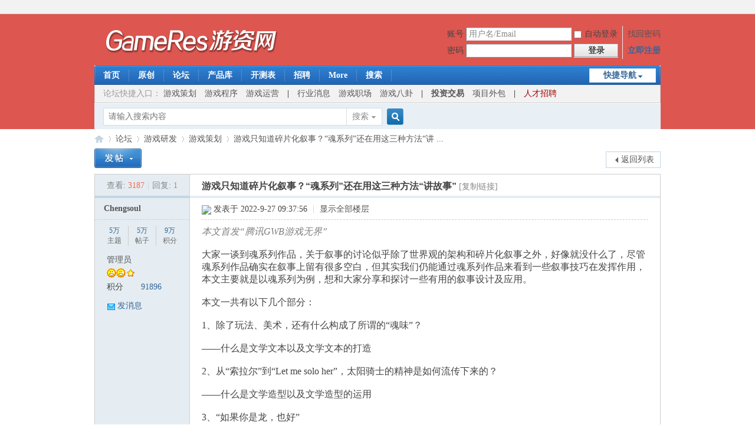

--- FILE ---
content_type: text/html; charset=utf-8
request_url: https://bbs.gameres.com/thread_897342_1_1.html
body_size: 15495
content:
<!DOCTYPE html PUBLIC "-//W3C//DTD XHTML 1.0 Transitional//EN" "http://www.w3.org/TR/xhtml1/DTD/xhtml1-transitional.dtd">
<html xmlns="http://www.w3.org/1999/xhtml">
<head>
<meta http-equiv="Content-Type" content="text/html; charset=utf-8" />
<title>游戏只知道碎片化叙事？“魂系列”还在用这三种方法“讲故事” - 游戏开发论坛 -  Powered by Discuz!</title>
<link href="https://bbs.gameres.com/thread_897342_1_1.html" rel="canonical" />
<meta name="keywords" content="策划,魂系列,游戏策划" />
<meta name="description" content="本文首发“腾讯GWB游戏无界”大家一谈到魂系列作品，关于叙事的讨论似乎除了世界观的架构和碎片化叙事之外，好像就没什么了，尽管魂系列作品确实在叙事上留有很多空白， ... " />
<meta name="generator" content="Discuz! X3.4" />
<meta name="author" content="Discuz! Team and Comsenz UI Team" />
<meta name="copyright" content="2001-2021 Tencent Cloud." />
<meta name="MSSmartTagsPreventParsing" content="True" />
<meta http-equiv="MSThemeCompatible" content="Yes" />
<base href="https://bbs.gameres.com/" /><link rel="stylesheet" type="text/css" href="https://di.gameres.com/cache/style_1_common.css?Lco" /><link rel="stylesheet" type="text/css" href="https://di.gameres.com/cache/style_1_forum_viewthread.css?Lco" /><link rel="stylesheet" id="css_extstyle" type="text/css" href="./template/default/style/t1/style.css" /><script type="text/javascript">var STYLEID = '1', STATICURL = './static/', IMGDIR = 'https://img.gameres.com/static/image/common/', VERHASH = 'Lco', charset = 'utf-8', discuz_uid = '0', cookiepre = 'yHah_16ed_', cookiedomain = '.gameres.com', cookiepath = '/', showusercard = '1', attackevasive = '0', disallowfloat = 'newthread|debate|nav|usergroups|task', creditnotice = '2|金币|,4|钻石|', defaultstyle = './template/default/style/t1', REPORTURL = 'aHR0cHM6Ly9iYnMuZ2FtZXJlcy5jb20vdGhyZWFkXzg5NzM0Ml8xXzEuaHRtbA==', SITEURL = 'https://bbs.gameres.com/', JSPATH = 'https://img.gameres.com/static/js/', CSSPATH = 'https://di.gameres.com/cache/style_', DYNAMICURL = '';</script>
<script src="https://img.gameres.com/static/js/common.js?Lco" type="text/javascript"></script>
<meta name="application-name" content="游戏开发论坛" />
<meta name="msapplication-tooltip" content="游戏开发论坛" />
<meta name="msapplication-task" content="name=论坛;action-uri=https://bbs.gameres.com/forum.php;icon-uri=https://bbs.gameres.com/https://img.gameres.com/static/image/common//bbs.ico" />
<link rel="archives" title="游戏开发论坛" href="https://bbs.gameres.com/archiver/" />
<script src="https://img.gameres.com/static/js/forum.js?Lco" type="text/javascript"></script>
</head>

<body id="nv_forum" class="pg_viewthread" onkeydown="if(event.keyCode==27) return false;">
<div id="append_parent"></div><div id="ajaxwaitid"></div>
<div id="toptb" class="cl">
<div class="wp">
<div class="z"></div>
<div class="y">
<a id="switchblind" href="javascript:;" onclick="toggleBlind(this)" title="开启辅助访问" class="switchblind"></a>
</div>
</div>
</div>

<div id="hd">
<div class="wp">
<div class="hdc cl"><h2><a href="https://bbs.gameres.com/" title="游戏开发论坛"><img src="https://img.gameres.com/static/image/common//gameres-logo-2019.png" alt="游戏开发论坛" border="0" /></a></h2><script src="https://img.gameres.com/static/js/logging.js?Lco" type="text/javascript"></script>
<form method="post" autocomplete="off" id="lsform" action="member.php?mod=logging&amp;action=login&amp;loginsubmit=yes&amp;infloat=yes&amp;lssubmit=yes" onsubmit="return lsSubmit();">
<div class="fastlg cl">
<span id="return_ls" style="display:none"></span>
<div class="y pns">
<table cellspacing="0" cellpadding="0">
<tr>
<td><label for="ls_username">账号</label></td>
<td><input type="text" name="username" id="ls_username" class="px vm xg1"  value="用户名/Email" onfocus="if(this.value == '用户名/Email'){this.value = '';this.className = 'px vm';}" onblur="if(this.value == ''){this.value = '用户名/Email';this.className = 'px vm xg1';}" tabindex="901" /></td>
<td class="fastlg_l"><label for="ls_cookietime"><input type="checkbox" name="cookietime" id="ls_cookietime" class="pc" value="2592000" tabindex="903" />自动登录</label></td>
<td>&nbsp;<a href="javascript:;" onclick="showWindow('login', 'member.php?mod=logging&action=login&viewlostpw=1')">找回密码</a></td>
</tr>
<tr>
<td><label for="ls_password">密码</label></td>
<td><input type="password" name="password" id="ls_password" class="px vm" autocomplete="off" tabindex="902" /></td>
<td class="fastlg_l"><button type="submit" class="pn vm" tabindex="904" style="width: 75px;"><em>登录</em></button></td>
<td>&nbsp;<a href="member.php?mod=register" class="xi2 xw1">立即注册</a></td>
</tr>
</table>
<input type="hidden" name="formhash" value="25e9d353" />
<input type="hidden" name="quickforward" value="yes" />
<input type="hidden" name="handlekey" value="ls" />
</div>
</div>
</form>

</div>

<div id="nv">
<a href="javascript:;" id="qmenu" onmouseover="delayShow(this, function () {showMenu({'ctrlid':'qmenu','pos':'34!','ctrlclass':'a','duration':2});showForummenu(6);})">快捷导航</a>
<ul><li id="mn_Nba7e" ><a href="https://www.gameres.com" hidefocus="true" target="_blank"  >首页</a></li><li id="mn_N0327" ><a href="https://www.gameres.com/list/43" hidefocus="true" target="_blank"  >原创</a></li><li id="mn_N5e71" ><a href="https://bbs.gameres.com" hidefocus="true"  >论坛</a></li><li id="mn_Ncc85" ><a href="https://www.16p.com/" hidefocus="true" target="_blank"   style="font-weight: bold;">产品库</a></li><li id="mn_Ndfd1" ><a href="https://www.16p.com/newgame" hidefocus="true" target="_blank"  >开测表</a></li><li id="mn_N2349" ><a href="https://bbs.gameres.com/forum_47_1.html" hidefocus="true" target="_blank"  >招聘</a></li><li id="mn_Nba7e_" onmouseover="navShow('Nba7e_')"><a href="https://www.gameres.com" hidefocus="true" target="_blank"  >More</a></li><li id="mn_Nbb9e" ><a href="https://www.gameres.com/search" hidefocus="true" target="_blank"  >搜索</a></li></ul>
</div>
<div id="mu" class="cl">
<ul class="cl " id="snav_mn_Nba7e_" style="display:none">
<li style="width:12.5%"><a href="#" hidefocus="true"  style="font-weight: bold;color: red">产业</a></li><li style="width:12.5%"><a href="https://www.gameres.com/list/1" hidefocus="true" target="_blank" >厂商·专访</a></li><li style="width:12.5%"><a href="https://www.gameres.com/list/11" hidefocus="true" target="_blank" >观察·投资</a></li><li style="width:12.5%"><a href="https://www.gameres.com/list/6" hidefocus="true" target="_blank" >产品</a></li><li style="width:12.5%"><a href="https://www.gameres.com/list/45" hidefocus="true" target="_blank" >政策</a></li><li style="width:12.5%"><a href="https://www.gameres.com/list/14" hidefocus="true" target="_blank" >电子竞技</a></li><li style="width:12.5%"><a href="https://www.gameres.com/list/42" hidefocus="true" target="_blank" >直播</a></li><li style="width:12.5%"><a href="https://www.gameres.com/list/41" hidefocus="true" target="_blank" >区块链</a></li><li style="width:12.5%"><a href="#" hidefocus="true"  style="font-weight: bold;color: red">平台</a></li><li style="width:12.5%"><a href="https://www.gameres.com/list/46" hidefocus="true" target="_blank" >App Store</a></li><li style="width:12.5%"><a href="https://www.gameres.com/list/40" hidefocus="true" target="_blank" >Steam</a></li><li style="width:12.5%"><a href="https://www.gameres.com/list/5" hidefocus="true" target="_blank" >手游</a></li><li style="width:12.5%"><a href="https://www.gameres.com/list/17" hidefocus="true" target="_blank" >页游·H5</a></li><li style="width:12.5%"><a href="https://www.gameres.com/list/18" hidefocus="true" target="_blank" >端游·PC</a></li><li style="width:12.5%"><a href="https://www.gameres.com/list/16" hidefocus="true" target="_blank" >虚拟·VR·AR</a></li><li style="width:12.5%"><a href="https://www.gameres.com/list/21" hidefocus="true" target="_blank" >主机</a></li><li style="width:12.5%"><a href="#" hidefocus="true"  style="font-weight: bold;color: red">研发</a></li><li style="width:12.5%"><a href="https://www.gameres.com/list/24" hidefocus="true" target="_blank" >拆解分析</a></li><li style="width:12.5%"><a href="https://www.gameres.com/list/25" hidefocus="true" target="_blank" >策划</a></li><li style="width:12.5%"><a href="https://www.gameres.com/list/26" hidefocus="true" target="_blank" >程序·引擎</a></li><li style="width:12.5%"><a href="https://www.gameres.com/list/27" hidefocus="true" target="_blank" >美术</a></li><li style="width:12.5%"><a href="https://www.gameres.com/list/28" hidefocus="true" target="_blank" >音乐</a></li><li style="width:12.5%"><a href="https://www.gameres.com/list/29" hidefocus="true" target="_blank" >测试</a></li><li style="width:12.5%"><a href="#" hidefocus="true" >　</a></li><li style="width:12.5%"><a href="#" hidefocus="true"  style="font-weight: bold;color: red">市场</a></li><li style="width:12.5%"><a href="https://www.gameres.com/list/38" hidefocus="true" target="_blank" >职场·创业</a></li><li style="width:12.5%"><a href="https://www.gameres.com/list/34" hidefocus="true" target="_blank" >运营·渠道</a></li><li style="width:12.5%"><a href="https://www.gameres.com/list/47" hidefocus="true" target="_blank" >海外</a></li><li style="width:12.5%"><a href="https://www.gameres.com/list/33" hidefocus="true" target="_blank" >数据·报告</a></li><li style="width:12.5%"><a href="#" hidefocus="true" >　</a></li><li style="width:12.5%"><a href="#" hidefocus="true" >　</a></li><li style="width:12.5%"><a href="#" hidefocus="true" >　</a></li><li style="width:12.5%"><a href="#" hidefocus="true"  style="font-weight: bold;color: red">其他</a></li><li style="width:12.5%"><a href="https://www.gameres.com/list/44" hidefocus="true" target="_blank" >硬件·周边</a></li><li style="width:12.5%"><a href="https://www.gameres.com/list/15" hidefocus="true" target="_blank" >八卦</a></li><li style="width:12.5%"><a href="https://www.gameres.com/list/22" hidefocus="true" target="_blank" >活动</a></li><li style="width:12.5%"><a href="https://www.gameres.com/list/39" hidefocus="true" target="_blank" >综合</a></li></ul>
</div><div class="a_mu"><table style="width: 958px;height:30px;background-color: #F2F2F2;" cellspacing="0" cellpadding="0" align="center">
<tr>
<td style="text-align: left">



<font style="font-size: 14px;">　<span style="color:#999">论坛快捷入口：</span>
<a href="https://bbs.gameres.com/forum_6.html">游戏策划</a>　<a href="https://bbs.gameres.com/forum_1.html">游戏程序</a>　<a href="https://bbs.gameres.com/forum_55.html">游戏运营</a>　<b>|</b>　<a href="https://bbs.gameres.com/forum_20.html">行业消息</a>　<a href="https://bbs.gameres.com/forum_45.html">游戏职场</a>　<a href="https://bbs.gameres.com/forum_122.html">游戏八卦</a>　<b>|</b>　<b><a href="https://bbs.gameres.com/forum_49.html">投资交易</a></b>　<a href="https://bbs.gameres.com/forum_111.html">项目外包</a>　<b>|</b>　<a href="https://bbs.gameres.com/forum_47.html" style="color:#a40000">人才招聘</a>
</font>

</td>

</tr>
</table></div><div id="scbar" class="cl">
<form id="scbar_form" method="post" autocomplete="off" onsubmit="searchFocus($('scbar_txt'))" action="search.php?searchsubmit=yes" target="_blank">
<input type="hidden" name="mod" id="scbar_mod" value="search" />
<input type="hidden" name="formhash" value="25e9d353" />
<input type="hidden" name="srchtype" value="title" />
<input type="hidden" name="srhfid" value="6" />
<input type="hidden" name="srhlocality" value="forum::viewthread" />
<table cellspacing="0" cellpadding="0">
<tr>
<td class="scbar_icon_td"></td>
<td class="scbar_txt_td"><input type="text" name="srchtxt" id="scbar_txt" value="请输入搜索内容" autocomplete="off" x-webkit-speech speech /></td>
<td class="scbar_type_td"><a href="javascript:;" id="scbar_type" class="xg1" onclick="showMenu(this.id)" hidefocus="true">搜索</a></td>
<td class="scbar_btn_td"><button type="submit" name="searchsubmit" id="scbar_btn" sc="1" class="pn pnc" value="true"><strong class="xi2">搜索</strong></button></td>
<td class="scbar_hot_td">
<div id="scbar_hot">
</div>
</td>
</tr>
</table>
</form>
</div>
<ul id="scbar_type_menu" class="p_pop" style="display: none;"><li><a href="javascript:;" rel="curforum" fid="6" >本版</a></li><li><a href="javascript:;" rel="user">用户</a></li></ul>
<script type="text/javascript">
initSearchmenu('scbar', '');
</script>
</div>
</div>


<div id="wp" class="wp">
<script type="text/javascript">var fid = parseInt('6'), tid = parseInt('897342');</script>

<script src="https://img.gameres.com/static/js/forum_viewthread.js?Lco" type="text/javascript"></script>
<script type="text/javascript">zoomstatus = parseInt(0);var imagemaxwidth = '600';var aimgcount = new Array();</script>

<style id="diy_style" type="text/css"></style>
<!--[diy=diynavtop]--><div id="diynavtop" class="area"></div><!--[/diy]-->
<div id="pt" class="bm cl">
<div class="z">
<a href="./" class="nvhm" title="首页">游戏开发论坛</a><em>&raquo;</em><a href="https://bbs.gameres.com/forum.php">论坛</a> <em>&rsaquo;</em> <a href="https://bbs.gameres.com/forum.php?gid=114">游戏研发</a> <em>&rsaquo;</em> <a href="https://bbs.gameres.com/forum_6_1.html">游戏策划</a> <em>&rsaquo;</em> <a href="https://bbs.gameres.com/thread_897342_1_1.html">游戏只知道碎片化叙事？“魂系列”还在用这三种方法“讲 ...</a>
</div>
</div>

<style id="diy_style" type="text/css"></style>
<div class="wp">
<!--[diy=diy1]--><div id="diy1" class="area"></div><!--[/diy]-->
</div>

<div id="ct" class="wp cl">
<div id="pgt" class="pgs mbm cl ">
<div class="pgt"></div>
<span class="y pgb"><a href="https://bbs.gameres.com/forum_6_1.html">返回列表</a></span>
<a id="newspecial" onmouseover="$('newspecial').id = 'newspecialtmp';this.id = 'newspecial';showMenu({'ctrlid':this.id})" onclick="showWindow('newthread', 'forum.php?mod=post&action=newthread&fid=6')" href="javascript:;" title="发新帖"><img src="https://img.gameres.com/static/image/common//pn_post.png" alt="发新帖" /></a></div>



<div id="postlist" class="pl bm">
<table cellspacing="0" cellpadding="0">
<tr>
<td class="pls ptn pbn">
<div class="hm ptn">
<span class="xg1">查看:</span> <span class="xi1">3187</span><span class="pipe">|</span><span class="xg1">回复:</span> <span class="xi1">1</span>
</div>
</td>
<td class="plc ptm pbn vwthd">
<h1 class="ts">
<span id="thread_subject">游戏只知道碎片化叙事？“魂系列”还在用这三种方法“讲故事”</span>
</h1>
<span class="xg1">
<a href="https://bbs.gameres.com/thread_897342_1_1.html" onclick="return copyThreadUrl(this, '游戏开发论坛')" >[复制链接]</a>
</span>
</td>
</tr>
</table>


<table cellspacing="0" cellpadding="0" class="ad">
<tr>
<td class="pls">
</td>
<td class="plc">
</td>
</tr>
</table><div id="post_2536111" ><table id="pid2536111" class="plhin" summary="pid2536111" cellspacing="0" cellpadding="0">
<tr>
 <td class="pls" rowspan="2">
<div id="favatar2536111" class="pls cl favatar">
<div class="pi">
<div class="authi"><a href="https://bbs.gameres.com/space_uid_256546.html" target="_blank" class="xw1">Chengsoul</a>
</div>
</div>
<div class="p_pop blk bui card_gender_0" id="userinfo2536111" style="display: none; margin-top: -11px;">
<div class="m z">
<div id="userinfo2536111_ma"></div>
</div>
<div class="i y">
<div>
<strong><a href="https://bbs.gameres.com/space_uid_256546.html" target="_blank" class="xi2">Chengsoul</a></strong>
<em>当前离线</em>
</div><dl class="cl">
<dt>积分</dt><dd><a href="https://bbs.gameres.com/home.php?mod=space&uid=256546&do=profile" target="_blank" class="xi2">91896</a></dd>
</dl><div class="imicn">
<a href="https://bbs.gameres.com/home.php?mod=space&amp;uid=256546&amp;do=profile" target="_blank" title="查看详细资料"><img src="https://img.gameres.com/static/image/common//userinfo.gif" alt="查看详细资料" /></a>
</div>
<div id="avatarfeed"><span id="threadsortswait"></span></div>
</div>
</div>
<div>
</div>
<div class="tns xg2"><table cellspacing="0" cellpadding="0"><th><p><a href="https://bbs.gameres.com/home.php?mod=space&uid=256546&do=thread&type=thread&view=me&from=space" class="xi2"><span title="53792">5万</span></a></p>主题</th><th><p><a href="https://bbs.gameres.com/home.php?mod=space&uid=256546&do=thread&type=reply&view=me&from=space" class="xi2"><span title="54033">5万</span></a></p>帖子</th><td><p><a href="https://bbs.gameres.com/home.php?mod=space&uid=256546&do=profile" class="xi2"><span title="91896">9万</span></a></p>积分</td></table></div>

<p><em><a href="https://bbs.gameres.com/home.php?mod=spacecp&amp;ac=usergroup&amp;gid=1" target="_blank">管理员</a></em></p>


<p><span><img src="https://img.gameres.com/static/image/common//star_level3.gif" alt="Rank: 9" /><img src="https://img.gameres.com/static/image/common//star_level3.gif" alt="Rank: 9" /><img src="https://img.gameres.com/static/image/common//star_level1.gif" alt="Rank: 9" /></span></p>



<dl class="pil cl">
	<dt>积分</dt><dd><a href="https://bbs.gameres.com/home.php?mod=space&uid=256546&do=profile" target="_blank" class="xi2">91896</a></dd>
</dl>

<dl class="pil cl"></dl><ul class="xl xl2 o cl">
<li class="pm2"><a href="https://bbs.gameres.com/home.php?mod=spacecp&amp;ac=pm&amp;op=showmsg&amp;handlekey=showmsg_256546&amp;touid=256546&amp;pmid=0&amp;daterange=2&amp;pid=2536111&amp;tid=897342" onclick="showWindow('sendpm', this.href);" title="发消息" class="xi2">发消息</a></li>
</ul>
</div>
</td>
<td class="plc">
<div class="pi">
<div class="pti">
<div class="pdbt">
</div>
<div class="authi">
<img class="authicn vm" id="authicon2536111" src="./static/image/common/online_admin.gif" />
<em id="authorposton2536111">发表于 2022-9-27 09:37:56</em>
<span class="pipe">|</span>
<a href="https://bbs.gameres.com/thread_897342_1_1.html" rel="nofollow">显示全部楼层</a>
<span class="pipe show">|</span><a href="javascript:;" onclick="readmode($('thread_subject').innerHTML, 2536111);" class="show">阅读模式</a>
</div>
</div>
</div><div class="pct"><style type="text/css">.pcb{margin-right:0}</style><div class="pcb">
 
<div class="t_fsz">
<table cellspacing="0" cellpadding="0"><tr><td class="t_f" id="postmessage_2536111">
<i><font color="#808080">本文首发“腾讯GWB游戏无界”</font></i><br />
<br />
大家一谈到魂系列作品，关于叙事的讨论似乎除了世界观的架构和碎片化叙事之外，好像就没什么了，尽管魂系列作品确实在叙事上留有很多空白，但其实我们仍能通过魂系列作品来看到一些叙事技巧在发挥作用，本文主要就是以魂系列为例，想和大家分享和探讨一些有用的叙事设计及应用。<br />
<br />
本文一共有以下几个部分：<br />
<br />
1、除了玩法、美术，还有什么构成了所谓的“魂味”？<br />
<br />
——什么是文学文本以及文学文本的打造<br />
<br />
2、从“索拉尔”到“Let me solo her”，太阳骑士的精神是如何流传下来的？<br />
<br />
——什么是文学造型以及文学造型的运用<br />
<br />
3、“如果你是龙，也好”<br />
<br />
——魂系列中的黑暗美学<br />
<br />
<strong><font color="#8b0000">一、文学文本</font></strong><br />
<br />
编剧们写下的很多故事，不管是哪个年代的，还是哪个地方的，很多时候，其故事中的一个很核心的东西，往往都是同一个，这便是本环节我们要聊的文学文本。文学文本并不是传统戏剧理论中的一个固有的名词，本质其实也是编剧在日常工作和交流中沉淀下来的一个方法论。下面我们从魂系列游戏开始一步一步探讨。<br />
<br />
从《恶魔之魂》，到《黑暗之魂》系列（不包括《黑暗之魂2原罪学者》），再到《艾尔登法环》，粉丝玩家中流传着一句玩笑话：<br />
<br />
“坏消息是什么都没变，好消息是什么都没变——”<br />
<br />
FS社在玩法、关卡设计、素材等方面有许多的复用，同样在故事的包装上，也存在“复用”的情况，这些加在一起，让玩家惊呼“就是这个味儿”。<br />
<br />
故事中带来这种“复用”感的，其实就是文学文本。<br />
<br />
这或许有一方面的原因是出于产品层面的考虑（研发周期、开发成本……），同时或许他们也认为自己能在复用部分资产的前提下，依旧不会让玩家觉得没诚意。<br />
<br />
<div align="center">
<ignore_js_op>

<img src="https://di.gameres.com/attachment/forum/202209/27/093433i0wzava7a7c0z9rp.jpg" alt="微信图片_20220927093345.jpg" title="微信图片_20220927093345.jpg" />

</ignore_js_op>
</div><br />
将四部魂系列游戏的主角、核心冲突、结局提炼之后，都可以用这么一句话来概述：<br />
<br />
“一个‘nobody’，感受号召而来，并为解除世界的危机而踏上冒险之旅，最后要么成为了屠龙者，要么成为恶龙。”<br />
<br />
这个便是我们提炼出来的文学文本。<br />
<br />
有趣的是，在《黑暗之魂2原罪学者》中，玩家所扮演的不死人，来到故事发生地——多兰古雷格的目的是找寻解除自己不死人诅咒的方法。显然，魂2中的主角，是黑魂三部曲中唯一一个明确为了自己而踏上冒险的，一上来的主要矛盾是自己身上的不死人诅咒，而非明确感受到这个世界面临巨大危机需要解救。它在文学文本上和其他几部作品存在着区别。（所以上面提炼文学文本的样本里没有列举《黑魂2》）<br />
<br />
根据这个提炼来总结一下文学文本的组成，或者说定义：<br />
<br />
<ul type="1" class="litype_1"><li>对一个故事最底层的概括<li>是高度抽象和去情节化的<li>包含一个核心的矛盾冲突<br />
</ul><br />
为了方便理解，我们可以看看一些古老而经典的文学文本。人类历史上的一些经典的戏剧、童话、神话，因足够扎实的结构和极具戏剧张力的编排，其沉淀下来的文学文本是后世编剧们反复研究和复用的对象。例如编剧们的“祖师爷”——莎士比亚的一些经典作品。<br />
<br />
<div align="center">
<ignore_js_op>

<img src="https://di.gameres.com/attachment/forum/202209/27/093433x6zoukv4us49j9e2.png" alt="微信图片_20220927093350.png" title="微信图片_20220927093350.png" />

</ignore_js_op>
</div><br />
为什么这些老作品中的文学文本能被人们一直沿用至今，或者说，我们提炼一个文学文本出来的意义是什么呢？<br />
<br />
因素有很多，但最核心的一个是，人类在其生命周期内，固定会经历一些必经的阶段，会因自己的出生而受到文化、地域的限制，一代又一代的人会有相似的内心缺失和渴望，所以有一些文学文本是屡试不爽、甚至经久不衰的。<br />
<br />
引用著名导演姜文的一句话，“以前人们喜欢战火中的青春，后来美国人叫色情与暴力，这里边东西都是一样的”。说的也是这个道理。<br />
<br />
相关的例子也有很多，最经典的一个例子是《罗蜜友与朱丽叶》和《梁山伯与祝英台》，两部作品时间跨度近千年，来自完全不同的地区和民族，但里面却有着诸多的异曲同工之妙。<br />
<br />
看到这里，可能会有人觉得这个“文学文本”与“套路”“故事模板”等字眼听上去很相似，实际上某些时候和某些语境中说的可能是同一个东西，你可以随便把它叫成什么，关键是要包含前面提到的定义里的三个要素。<br />
<br />
接着聊聊文学文本的一些作用。<br />
<br />
<strong>第一，在进行新的类型故事创作时，可以快速为你的故事打个底。</strong><br />
<br />
特别是在我们还不熟悉某一类故事时，从相关的经典作品中提炼其文学文本，能帮助我们快速建立认知，了解什么样的主题适合放在里面，以及大概的故事结构。<br />
<br />
<div align="center">
<ignore_js_op>

<img src="https://di.gameres.com/attachment/forum/202209/27/093434sqkl4l6e6t78tje4.png" alt="微信图片_20220927093351.png" title="微信图片_20220927093351.png" />

</ignore_js_op>
</div><br />
<strong>第二，奠定系列、IP故事的核心体验，满足粉丝用户的期待不跑偏。</strong><br />
<br />
电影《夺宝奇兵》系列和游戏《神庙海域》系列，抛开具体细节不谈，自第一部开始，后面每一部都基本满足了人们的期待。<br />
<br />
<div align="center">
<ignore_js_op>

<img src="https://di.gameres.com/attachment/forum/202209/27/093434n8woi3iajn8fo8f7.png" alt="微信图片_20220927093352.png" title="微信图片_20220927093352.png" />

</ignore_js_op>
</div><br />
夺宝题材的故事很多都有着类似的文学文本：为了找寻某个珍稀的宝藏而踏上冒险，但最后主角往往得到的不是宝藏，而是更有“价值”的东西。<br />
<br />
<strong>第三，文学文本只是魔术的技巧，你可以变幻出你想要的表演方式</strong><br />
<br />
<ul type="1" class="litype_1"><li>你可以把故事发生地搬到任何地方<li>你可以把灰姑娘变成男人<li>你甚至可以把角色都换成动物<br />
</ul><br />
<div align="center">
<ignore_js_op>

<img src="https://di.gameres.com/attachment/forum/202209/27/093434dzjmj41ctwaaazoc.png" alt="微信图片_20220927093354.png" title="微信图片_20220927093354.png" />

</ignore_js_op>
</div><br />
需要注意的是，一定不要把文学文本中的核心矛盾给改了，因为文学文本中所描述的核心矛盾正是戏剧张力所在，这也正是一个文学文本的重要价值所在。<br />
<br />
<strong>第四，我们完全可以举一反三，形成新的文学文本</strong><br />
<br />
回到一开始我们提炼的魂系列的文学文本，其实再二次精简之后（核心矛盾冲突不变），会发现原来如此似曾相识。<br />
<br />
<div align="center">
<ignore_js_op>

<img src="https://di.gameres.com/attachment/forum/202209/27/093434vbs5pzxp3rjqzgju.png" alt="微信图片_20220927093355.png" title="微信图片_20220927093355.png" />

</ignore_js_op>
</div><br />
经典、好用的文学文本也不仅仅只来自历史上的一些名家著作，其实很多跟故事打交道的内容行业在持续追逐红海爆款的时候，一些新的、有价值的文学文本也被创造了出来，其共通点一般都是找到了一个集体的、外部矛盾，矛盾的主体是受众心中普遍的“假想敌”。<br />
<br />
最后想要补充的就是，基于已有文学文本创作不完全等于改编经典作品。<br />
<br />
改编的逻辑是基于原作品的题材、具体情节、矛盾冲突、空间环境、人物关系来做二次创作，（二次创作都没有的只能算翻拍），在二次创作中这些都是可以被改变的，包括文学文本。<br />
<br />
<strong><font color="#8b0000">二、文学造型</font></strong><br />
<br />
当我们在谈一个角色的“造型”时，很多语境下都只是在说视觉造型或者声音造型，但在叙事作品中，还包括了文学造型。<br />
<br />
<div align="center">
<ignore_js_op>

<img src="https://di.gameres.com/attachment/forum/202209/27/093435w534jdeumc4mzdch.png" alt="微信图片_20220927093356.png" title="微信图片_20220927093356.png" />

</ignore_js_op>
</div><br />
简单来讲，文学造型就是指一个角色做了或会做什么事。同样，这里的“事”也是抽象之后的。<br />
<br />
魂系列中的文学造型——<br />
<br />
<div align="center">
<ignore_js_op>

<img src="https://di.gameres.com/attachment/forum/202209/27/093435hyp1h1u0yn8mun6w.png" alt="微信图片_20220927093357.png" title="微信图片_20220927093357.png" />

</ignore_js_op>
</div><br />
提炼总结一下可知——在“我”遇到巨大危机时，TA是唯一能帮我的人。这便是“太阳骑士”这一角色的文学造型。<br />
<br />
（《恶魔之魂》中也有类似洋葱骑士的NPC，准确的说他应该是洋葱骑士的雏形，而在《原罪学者》中则完全没有了洋葱骑士，只有洋葱骑士的一套盔甲供玩家收集，或许这也是玩家觉得没有“魂味”的原因之一？）<br />
<br />
我们提炼一个角色的文学造型出来有什么用呢？<br />
<br />
<strong>第一，文学造型能够帮助我们快速找到一个角色的内核。</strong><br />
<br />
特别是在团队创作的时候，能保证多个人笔下的同一角色保持一致性，或者团队各个分工环节的人，对于原创角色的认知保持一致性。<br />
<br />
<div align="center">
<ignore_js_op>

<img src="https://di.gameres.com/attachment/forum/202209/27/093435uhiu4xqfrui8u4rf.png" alt="微信图片_20220927093358.png" title="微信图片_20220927093358.png" />

</ignore_js_op>
</div><br />
<strong>第二，经过验证的文学造型可以快速为我们提供可靠的角色设计</strong><br />
<br />
不同岗位的同学在设计一个新角色的时候，或许都有自己不同的方法和起始的锚点，对于叙事工作来说，文学造型其实就是一个很好的起始锚点。<br />
<br />
例如很多人都喜欢的“坏女人”人设，如果我们也想做一个这样的角色，可以先抓到这类角色的文学造型，即：在感性和理性两个方面，总有一个和主角一致，而另一个又矛盾，并会面对感性和理性的最终抉择。<br />
<br />
<div align="center">
<ignore_js_op>

<img src="https://di.gameres.com/attachment/forum/202209/27/093436ilbwgwlblggg2zk0.png" alt="微信图片_20220927093359.png" title="微信图片_20220927093359.png" />

</ignore_js_op>
</div><div align="center"><font size="2"><font color="#808080">生化危机系列目前还看不到要收尾的迹象，不然有生之年或许能看到她的选择</font></font></div><br />
<strong>第三，文学造型能帮助我们在故事结构上打点重点情节</strong><br />
<br />
如前面所说，文学造型中最关键的就是描述了这个角色会要做某件事的关键动作，那这个关键动作肯定是故事中不能让人错过的重要情节点，那么在该情节点之前，我们就还需考虑是否做足了铺垫、逻辑是否自洽等等，这样我们一边构思的时候其实也就是在重新审视我们的故事结构是否完整、合理。<br />
<br />
<div align="center">
<ignore_js_op>

<img src="https://di.gameres.com/attachment/forum/202209/27/093436owm6p9s4h5vsm6ev.png" alt="微信图片_20220927093401.png" title="微信图片_20220927093401.png" />

</ignore_js_op>
</div><br />
最后关于文学造型的一点补充。<br />
<br />
与文学文本一样，同样有自经典文学作品中沉淀下来的文学造型，例如国外的：西西弗斯、普罗米修斯、俄狄浦斯……等等，这些都已经是很常见的了，日常工作中大家在描述一个角色的原型时，常提起的也都是这些西方的文学造型。<br />
<br />
但其实我们中国的古典文学作品中，也不乏许多经典、有趣的文学造型，例如：哪吒、夸父、智叟……等等。<br />
<br />
<strong><font color="#8b0000">三、黑暗美学</font></strong><br />
<br />
香港TVB以前有一个很经典的电视剧，《金装四大才子》，里面有一个桥段，讲的是唐伯虎要向自己的老师证明一个青楼出生的女子依旧“纯洁”，不然不让她成为书塾的学生，老师给他出的难题是在一张纯白的纸上用毛笔画了一笔黑墨，以此隐喻这名女子，最后唐伯虎的解法就是将整张白纸都涂满了黑墨，而中间的留白看上去就像是一个纯洁的白色羽毛。<br />
<br />
“夜晚的黑才能承托出月亮的白”。在黑魂系列中，有些剧情、设定亦是如此。<br />
<br />
例如在《黑魂1》中，在这么举步维艰危机重重的绝望世界里，用玩家的话说就是“这里的每个人都想置我于死地”，有那么一个屡次想你伸出援手的人——索拉尔，你看他自然会带有一种伟岸的光环。<br />
<br />
<div align="center"><font size="2"><font color="#808080">
<ignore_js_op>

<img src="https://di.gameres.com/attachment/forum/202209/27/093436mmugi7qq74t1z0mg.png" alt="微信图片_20220927093402.png" title="微信图片_20220927093402.png" />

</ignore_js_op>
</font></font></div><div align="center"><font size="2"><font color="#808080">魂系列中有多个圣女+骑士的组合，不同的剧情，同样的悲情，正是因为所处的世界过于黑暗，才让角色身上的那些情感、人性显得难能可贵</font></font></div><br />
另一个我们可以在黑魂系列中可以看到的叙事技巧，便是对于悲剧的构建。“悲剧”是一个很大的议题，这里我们只单纯分析一点，即如何让故事营造出悲情色彩。<br />
<br />
在《黑暗之魂1重制版》中，巨狼希夫BOSS战前的动画，会因玩家是否提前完成DLC剧情而有所不同。如果玩家未完成，则巨狼希夫直接向玩家举刀相向；如果玩家提前去到DLC的深渊地图，将还是幼年时期的希夫解救，再回到本片去打巨狼希夫，在动画中可以明确看到巨狼希夫认出了你，它甚至还有些犹豫，但阻止人继续前往深渊的使命又不得不执行，哀嚎之后再与玩家开战。玩过这一段的玩家想必都印象深刻。<br />
<br />
<div align="center"><font size="2"><font color="#808080">
<ignore_js_op>

<img src="https://di.gameres.com/attachment/forum/202209/27/093436njtyuoozdojioiyi.png" alt="微信图片_20220927093403.png" title="微信图片_20220927093403.png" />

</ignore_js_op>
</font></font></div><div align="center"><font size="2"><font color="#808080">《黑暗之魂1重制版》Boss巨狼希夫</font></font></div><br />
之所以我们产生可怜、心疼、无奈等情绪，除了人天生的共情能力，主要是玩家先体验了与幼年希夫相关的任务，通过任务剧情玩家可以了解到希夫和主人的英雄故事，以及两者之间的主仆情感（阿尔特留斯将盾牌留给了希夫来保护它，自己也大概率因此而断掉了一只手臂，断臂可在阿尔特留斯BOSS战中明显看出），这些情感在黑魂的世界里都是少见的，然而主角如今为了使命却又不得不击败掉这只忠犬，这种令人惋惜又无可奈何的冲突下，悲情油然而生。<br />
<br />
“悲剧就是画一幅美丽的画，并当着你的面撕掉”。<br />
<br />
<font size="2"><font color="#808080">文/dida</font></font><br />
<font size="2"><font color="#808080">来源：腾讯GWB游戏无界</font></font><br />
<br />
</td></tr></table>

<div class="ptg mbm mtn">
<a title="策划" href="misc.php?mod=tag&amp;id=11" target="_blank">策划</a>, <a title="魂系列" href="misc.php?mod=tag&amp;id=28105" target="_blank">魂系列</a></div>

</div>
<div id="comment_2536111" class="cm">
</div>

<div id="post_rate_div_2536111"></div>
</div>
</div>

</td></tr>
<tr><td class="plc plm">
<div class="mtw mbw">
<h3 class="pbm mbm bbda">相关帖子</h3>
<ul class="xl xl2 cl"><li>&#8226; <a href="https://bbs.gameres.com/thread_915739_1_1.html" title="《影之刃零》的武术战斗系统兼顾了易于上手和真诚致敬武侠这两个目标" target="_blank">《影之刃零》的武术战斗系统兼顾了易于上手和真诚致敬武侠这两个目标</a></li>
<li>&#8226; <a href="https://bbs.gameres.com/thread_915851_1_1.html" title="【策划向】全景解构射击游戏枪械设计——数值篇" target="_blank">【策划向】全景解构射击游戏枪械设计——数值篇</a></li>
<li>&#8226; <a href="https://bbs.gameres.com/thread_915937_1_1.html" title="基于物理玩法的思考（二）—— 大数量单位" target="_blank">基于物理玩法的思考（二）—— 大数量单位</a></li>
<li>&#8226; <a href="https://bbs.gameres.com/thread_915999_1_1.html" title="不做“好玩”的游戏？——从工匠思维到战略决策的认知跃迁" target="_blank">不做“好玩”的游戏？——从工匠思维到战略决策的认知跃迁</a></li>
<li>&#8226; <a href="https://bbs.gameres.com/thread_916023_1_1.html" title="女性向细分赛道新爆款：《我的花园世界》全解析" target="_blank">女性向细分赛道新爆款：《我的花园世界》全解析</a></li>
<li>&#8226; <a href="https://bbs.gameres.com/thread_916048_1_1.html" title="策划的永恒难题：时间紧任务重，玩法创意从何而来？" target="_blank">策划的永恒难题：时间紧任务重，玩法创意从何而来？</a></li>
<li>&#8226; <a href="https://bbs.gameres.com/thread_916131_1_1.html" title="【译】关卡设计的工具与方法（上）" target="_blank">【译】关卡设计的工具与方法（上）</a></li>
<li>&#8226; <a href="https://bbs.gameres.com/thread_916225_1_1.html" title="【译】关卡设计的工具与方法（下）" target="_blank">【译】关卡设计的工具与方法（下）</a></li>
<li>&#8226; <a href="https://bbs.gameres.com/thread_916226_1_1.html" title="经典游戏回顾：《怪物猎人》的战斗核心体验分析" target="_blank">经典游戏回顾：《怪物猎人》的战斗核心体验分析</a></li>
<li>&#8226; <a href="https://bbs.gameres.com/thread_916234_1_1.html" title="游戏中的挑战与体验如何设计和平衡？" target="_blank">游戏中的挑战与体验如何设计和平衡？</a></li>
</ul>
</div>
</td>
</tr>
<tr id="_postposition2536111"></tr>
<tr>
<td class="pls"></td>
<td class="plc" style="overflow:visible;">
<div class="po hin">
<div class="pob cl">
<em>
<a class="fastre" href="forum.php?mod=post&amp;action=reply&amp;fid=6&amp;tid=897342&amp;reppost=2536111&amp;extra=page%3D1&amp;page=1" onclick="showWindow('reply', this.href)">回复</a>
</em>

<p>
<a href="javascript:;" onclick="showWindow('miscreport2536111', 'misc.php?mod=report&rtype=post&rid=2536111&tid=897342&fid=6', 'get', -1);return false;">举报</a>
</p>

</div>
</div>
</td>
</tr>
<tr class="ad">
<td class="pls">
</td>
<td class="plc">
</td>
</tr>
</table>
<script type="text/javascript" reload="1">
aimgcount[2536111] = ['1054440','1054441','1054442','1054443','1054444','1054445','1054446','1054447','1054448','1054449','1054450','1054451','1054452'];
attachimggroup(2536111);
var aimgfid = 0;
</script>
</div><div id="post_2536146" ><table id="pid2536146" class="plhin" summary="pid2536146" cellspacing="0" cellpadding="0">
<tr>
 <a name="lastpost"></a><td class="pls" rowspan="2">
<div id="favatar2536146" class="pls cl favatar">
<div class="pi">
<div class="authi"><a href="https://bbs.gameres.com/space_uid_192194.html" target="_blank" class="xw1">zqpmoto001</a>
</div>
</div>
<div class="p_pop blk bui card_gender_0" id="userinfo2536146" style="display: none; margin-top: -11px;">
<div class="m z">
<div id="userinfo2536146_ma"></div>
</div>
<div class="i y">
<div>
<strong><a href="https://bbs.gameres.com/space_uid_192194.html" target="_blank" class="xi2">zqpmoto001</a></strong>
<em>当前离线</em>
</div><dl class="cl">
<dt>积分</dt><dd><a href="https://bbs.gameres.com/home.php?mod=space&uid=192194&do=profile" target="_blank" class="xi2">394</a></dd>
</dl><div class="imicn">
<a href="https://bbs.gameres.com/home.php?mod=space&amp;uid=192194&amp;do=profile" target="_blank" title="查看详细资料"><img src="https://img.gameres.com/static/image/common//userinfo.gif" alt="查看详细资料" /></a>
</div>
<div id="avatarfeed"><span id="threadsortswait"></span></div>
</div>
</div>
<div>
</div>
<div class="tns xg2"><table cellspacing="0" cellpadding="0"><th><p><a href="https://bbs.gameres.com/home.php?mod=space&uid=192194&do=thread&type=thread&view=me&from=space" class="xi2">4</a></p>主题</th><th><p><a href="https://bbs.gameres.com/home.php?mod=space&uid=192194&do=thread&type=reply&view=me&from=space" class="xi2">59</a></p>帖子</th><td><p><a href="https://bbs.gameres.com/home.php?mod=space&uid=192194&do=profile" class="xi2">394</a></p>积分</td></table></div>

<p><em><a href="https://bbs.gameres.com/home.php?mod=spacecp&amp;ac=usergroup&amp;gid=12" target="_blank">中级会员</a></em></p>


<p><span id="g_up2536146" onmouseover="showMenu({'ctrlid':this.id, 'pos':'12!'});"><img src="https://img.gameres.com/static/image/common//star_level2.gif" alt="Rank: 3" /><img src="https://img.gameres.com/static/image/common//star_level1.gif" alt="Rank: 3" /></span></p>
<div id="g_up2536146_menu" class="tip tip_4" style="display: none;"><div class="tip_horn"></div><div class="tip_c">中级会员, 积分 394, 距离下一级还需 106 积分</div></div>


<p><span class="pbg2"  id="upgradeprogress_2536146" onmouseover="showMenu({'ctrlid':this.id, 'pos':'12!', 'menuid':'g_up2536146_menu'});"><span class="pbr2" style="width:64%;"></span></span></p>
<div id="g_up2536146_menu" class="tip tip_4" style="display: none;"><div class="tip_horn"></div><div class="tip_c">中级会员, 积分 394, 距离下一级还需 106 积分</div></div>

<dl class="pil cl">
	<dt>积分</dt><dd><a href="https://bbs.gameres.com/home.php?mod=space&uid=192194&do=profile" target="_blank" class="xi2">394</a></dd>
</dl>

<dl class="pil cl"></dl><ul class="xl xl2 o cl">
<li class="pm2"><a href="https://bbs.gameres.com/home.php?mod=spacecp&amp;ac=pm&amp;op=showmsg&amp;handlekey=showmsg_192194&amp;touid=192194&amp;pmid=0&amp;daterange=2&amp;pid=2536146&amp;tid=897342" onclick="showWindow('sendpm', this.href);" title="发消息" class="xi2">发消息</a></li>
</ul>
</div>
</td>
<td class="plc">
<div class="pi">
<div class="pti">
<div class="pdbt">
</div>
<div class="authi">
<img class="authicn vm" id="authicon2536146" src="./static/image/common/online_member.gif" />
<em id="authorposton2536146">发表于 2022-9-27 20:42:17</em>
<span class="pipe">|</span>
<a href="https://bbs.gameres.com/thread_897342_1_1.html" rel="nofollow">显示全部楼层</a>
</div>
</div>
</div><div class="pct"><div class="pcb">
<div class="t_fsz">
<table cellspacing="0" cellpadding="0"><tr><td class="t_f" id="postmessage_2536146">
为什么发不了帖子了。</td></tr></table>


</div>
<div id="comment_2536146" class="cm">
</div>

<div id="post_rate_div_2536146"></div>
</div>
</div>

</td></tr>
<tr><td class="plc plm">
</td>
</tr>
<tr id="_postposition2536146"></tr>
<tr>
<td class="pls"></td>
<td class="plc" style="overflow:visible;">
<div class="po hin">
<div class="pob cl">
<em>
<a class="fastre" href="forum.php?mod=post&amp;action=reply&amp;fid=6&amp;tid=897342&amp;repquote=2536146&amp;extra=page%3D1&amp;page=1" onclick="showWindow('reply', this.href)">回复</a>
<a class="replyadd" href="forum.php?mod=misc&amp;action=postreview&amp;do=support&amp;tid=897342&amp;pid=2536146&amp;hash=25e9d353"  onclick="showWindow('login', this.href)" onmouseover="this.title = ($('review_support_2536146').innerHTML ? $('review_support_2536146').innerHTML : 0) + ' 人 支持'">支持 <span id="review_support_2536146"></span></a>
<a class="replysubtract" href="forum.php?mod=misc&amp;action=postreview&amp;do=against&amp;tid=897342&amp;pid=2536146&amp;hash=25e9d353"  onclick="showWindow('login', this.href)" onmouseover="this.title = ($('review_against_2536146').innerHTML ? $('review_against_2536146').innerHTML : 0) + ' 人 反对'">反对 <span id="review_against_2536146"></span></a>
</em>

<p>
<a href="javascript:;" onclick="showWindow('miscreport2536146', 'misc.php?mod=report&rtype=post&rid=2536146&tid=897342&fid=6', 'get', -1);return false;">举报</a>
</p>

</div>
</div>
</td>
</tr>
<tr class="ad">
<td class="pls">
</td>
<td class="plc">
</td>
</tr>
</table>
</div><div id="postlistreply" class="pl"><div id="post_new" class="viewthread_table" style="display: none"></div></div>
</div>


<form method="post" autocomplete="off" name="modactions" id="modactions">
<input type="hidden" name="formhash" value="25e9d353" />
<input type="hidden" name="optgroup" />
<input type="hidden" name="operation" />
<input type="hidden" name="listextra" value="page%3D1" />
<input type="hidden" name="page" value="1" />
</form>



<div class="pgs mtm mbm cl">
<span class="pgb y"><a href="https://bbs.gameres.com/forum_6_1.html">返回列表</a></span>
<a id="newspecialtmp" onmouseover="$('newspecial').id = 'newspecialtmp';this.id = 'newspecial';showMenu({'ctrlid':this.id})" onclick="showWindow('newthread', 'forum.php?mod=post&action=newthread&fid=6')" href="javascript:;" title="发新帖"><img src="https://img.gameres.com/static/image/common//pn_post.png" alt="发新帖" /></a>
</div>

<!--[diy=diyfastposttop]--><div id="diyfastposttop" class="area"></div><!--[/diy]-->
<script type="text/javascript">
var postminchars = parseInt('10');
var postmaxchars = parseInt('10000');
var disablepostctrl = parseInt('0');
</script>

<div id="f_pst" class="pl bm bmw">
<form method="post" autocomplete="off" id="fastpostform" action="forum.php?mod=post&amp;action=reply&amp;fid=6&amp;tid=897342&amp;extra=page%3D1&amp;replysubmit=yes&amp;infloat=yes&amp;handlekey=fastpost" onSubmit="return fastpostvalidate(this)">
<table cellspacing="0" cellpadding="0">
<tr>
<td class="pls">
</td>
<td class="plc">

<span id="fastpostreturn"></span>


<div class="cl">
<div id="fastposteditor">
<div class="tedt mtn">
<div class="bar">
<span class="y">
<a href="https://bbs.gameres.com/forum.php?mod=post&amp;action=reply&amp;fid=6&amp;tid=897342" onclick="return switchAdvanceMode(this.href)">高级模式</a>
</span><script src="https://img.gameres.com/static/js/seditor.js?Lco" type="text/javascript"></script>
<div class="fpd">
<a href="javascript:;" title="文字加粗" class="fbld">B</a>
<a href="javascript:;" title="设置文字颜色" class="fclr" id="fastpostforecolor">Color</a>
<a id="fastpostimg" href="javascript:;" title="图片" class="fmg">Image</a>
<a id="fastposturl" href="javascript:;" title="添加链接" class="flnk">Link</a>
<a id="fastpostquote" href="javascript:;" title="引用" class="fqt">Quote</a>
<a id="fastpostcode" href="javascript:;" title="代码" class="fcd">Code</a>
<a href="javascript:;" class="fsml" id="fastpostsml">Smilies</a>
</div></div>
<div class="area">
<div class="pt hm">
您需要登录后才可以回帖 <a href="member.php?mod=logging&amp;action=login" onclick="showWindow('login', this.href)" class="xi2">登录</a> | <a href="member.php?mod=register" class="xi2">立即注册</a>
</div>
</div>
</div>
</div>
</div>
<div id="seccheck_fastpost">
</div>


<input type="hidden" name="formhash" value="25e9d353" />
<input type="hidden" name="usesig" value="" />
<input type="hidden" name="subject" value="  " />
<p class="ptm pnpost">
<a href="https://bbs.gameres.com/home.php?mod=spacecp&amp;ac=credit&amp;op=rule&amp;fid=6" class="y" target="_blank">本版积分规则</a>
<button type="button" onclick="showWindow('login', 'member.php?mod=logging&action=login&guestmessage=yes')"  onmouseover="checkpostrule('seccheck_fastpost', 'ac=reply');this.onmouseover=null" name="replysubmit" id="fastpostsubmit" class="pn pnc vm" value="replysubmit" tabindex="5"><strong>发表回复</strong></button>
<label for="fastpostrefresh"><input id="fastpostrefresh" type="checkbox" class="pc" />回帖后跳转到最后一页</label>
<script type="text/javascript">if(getcookie('fastpostrefresh') == 1) {$('fastpostrefresh').checked=true;}</script>
</p>
</td>
</tr>
</table>
</form>
</div>

</div>

<div class="wp mtn">
<!--[diy=diy3]--><div id="diy3" class="area"></div><!--[/diy]-->
</div>

<script type="text/javascript">
function succeedhandle_followmod(url, msg, values) {
var fObj = $('followmod_'+values['fuid']);
if(values['type'] == 'add') {
fObj.innerHTML = '不收听';
fObj.href = 'home.php?mod=spacecp&ac=follow&op=del&fuid='+values['fuid'];
} else if(values['type'] == 'del') {
fObj.innerHTML = '收听TA';
fObj.href = 'home.php?mod=spacecp&ac=follow&op=add&hash=25e9d353&fuid='+values['fuid'];
}
}
fixed_avatar([2536111,2536146], 0);
</script>	</div>
<div id="ft" class="wp cl">
<div id="flk" class="y">
<p>
<a href="https://www.gameres.com/cp.html" target="_blank" >作品发布</a><span class="pipe">|</span><a href="https://www.gameres.com/fabu.html" target="_blank" >文章投稿</a><span class="pipe">|</span><a href="https://www.gameres.com/ad.html" target="_blank" >广告合作</a><span class="pipe">|</span><a href="https://www.gameres.com/about.html" target="_blank" >关于本站</a><span class="pipe">|</span><strong><a href="https://bbs.gameres.com" target="_blank">游戏开发论坛</a></strong>
( <a href="https://beian.miit.gov.cn/" target="_blank">闽ICP备17032699号-3</a> )<script>
var _hmt = _hmt || [];
(function() {
  var hm = document.createElement("script");
  hm.src = "https://hm.baidu.com/hm.js?da15d801c31af4462f4da256d5cf95e8";
  var s = document.getElementsByTagName("script")[0]; 
  s.parentNode.insertBefore(hm, s);
})();
</script>
</p>
<p class="xs0">
GMT+8, 2026-1-23 01:15<span id="debuginfo">
</span>
</p>
</div>
<div id="frt">
<p>Powered by <strong><a href="http://www.discuz.net" target="_blank">Discuz!</a></strong> <em>X3.4</em></p>
<p class="xs0">Copyright &copy; 2001-2021, Tencent Cloud.</p>
</div></div>
<script src="home.php?mod=misc&ac=sendmail&rand=1769102130" type="text/javascript"></script>

<div id="scrolltop">
<span><a href="https://bbs.gameres.com/forum.php?mod=post&amp;action=reply&amp;fid=6&amp;tid=897342&amp;extra=page%3D1&amp;page=1" onclick="showWindow('reply', this.href)" class="replyfast" title="快速回复"><b>快速回复</b></a></span>
<span hidefocus="true"><a title="返回顶部" onclick="window.scrollTo('0','0')" class="scrolltopa" ><b>返回顶部</b></a></span>
<span>
<a href="https://bbs.gameres.com/forum_6_1.html" hidefocus="true" class="returnlist" title="返回列表"><b>返回列表</b></a>
</span>
</div>
<script type="text/javascript">_attachEvent(window, 'scroll', function () { showTopLink(); });checkBlind();</script>
</body>
</html>
